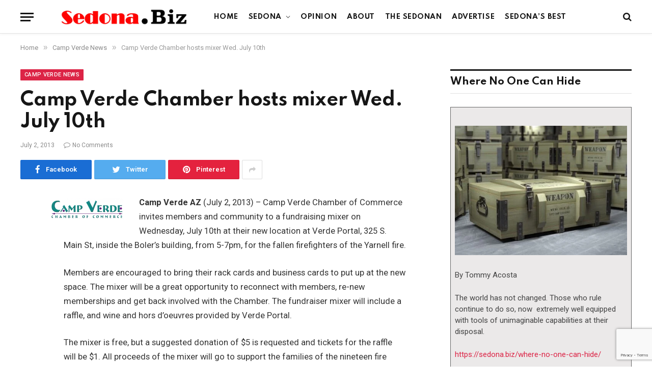

--- FILE ---
content_type: text/html; charset=utf-8
request_url: https://www.google.com/recaptcha/api2/anchor?ar=1&k=6LfQPGoeAAAAAJtTf8GE1nGJQ2nfS6StQ4jCczqF&co=aHR0cHM6Ly9zZWRvbmEuYml6OjQ0Mw..&hl=en&v=PoyoqOPhxBO7pBk68S4YbpHZ&size=invisible&anchor-ms=20000&execute-ms=30000&cb=r3g23if6pfwn
body_size: 48644
content:
<!DOCTYPE HTML><html dir="ltr" lang="en"><head><meta http-equiv="Content-Type" content="text/html; charset=UTF-8">
<meta http-equiv="X-UA-Compatible" content="IE=edge">
<title>reCAPTCHA</title>
<style type="text/css">
/* cyrillic-ext */
@font-face {
  font-family: 'Roboto';
  font-style: normal;
  font-weight: 400;
  font-stretch: 100%;
  src: url(//fonts.gstatic.com/s/roboto/v48/KFO7CnqEu92Fr1ME7kSn66aGLdTylUAMa3GUBHMdazTgWw.woff2) format('woff2');
  unicode-range: U+0460-052F, U+1C80-1C8A, U+20B4, U+2DE0-2DFF, U+A640-A69F, U+FE2E-FE2F;
}
/* cyrillic */
@font-face {
  font-family: 'Roboto';
  font-style: normal;
  font-weight: 400;
  font-stretch: 100%;
  src: url(//fonts.gstatic.com/s/roboto/v48/KFO7CnqEu92Fr1ME7kSn66aGLdTylUAMa3iUBHMdazTgWw.woff2) format('woff2');
  unicode-range: U+0301, U+0400-045F, U+0490-0491, U+04B0-04B1, U+2116;
}
/* greek-ext */
@font-face {
  font-family: 'Roboto';
  font-style: normal;
  font-weight: 400;
  font-stretch: 100%;
  src: url(//fonts.gstatic.com/s/roboto/v48/KFO7CnqEu92Fr1ME7kSn66aGLdTylUAMa3CUBHMdazTgWw.woff2) format('woff2');
  unicode-range: U+1F00-1FFF;
}
/* greek */
@font-face {
  font-family: 'Roboto';
  font-style: normal;
  font-weight: 400;
  font-stretch: 100%;
  src: url(//fonts.gstatic.com/s/roboto/v48/KFO7CnqEu92Fr1ME7kSn66aGLdTylUAMa3-UBHMdazTgWw.woff2) format('woff2');
  unicode-range: U+0370-0377, U+037A-037F, U+0384-038A, U+038C, U+038E-03A1, U+03A3-03FF;
}
/* math */
@font-face {
  font-family: 'Roboto';
  font-style: normal;
  font-weight: 400;
  font-stretch: 100%;
  src: url(//fonts.gstatic.com/s/roboto/v48/KFO7CnqEu92Fr1ME7kSn66aGLdTylUAMawCUBHMdazTgWw.woff2) format('woff2');
  unicode-range: U+0302-0303, U+0305, U+0307-0308, U+0310, U+0312, U+0315, U+031A, U+0326-0327, U+032C, U+032F-0330, U+0332-0333, U+0338, U+033A, U+0346, U+034D, U+0391-03A1, U+03A3-03A9, U+03B1-03C9, U+03D1, U+03D5-03D6, U+03F0-03F1, U+03F4-03F5, U+2016-2017, U+2034-2038, U+203C, U+2040, U+2043, U+2047, U+2050, U+2057, U+205F, U+2070-2071, U+2074-208E, U+2090-209C, U+20D0-20DC, U+20E1, U+20E5-20EF, U+2100-2112, U+2114-2115, U+2117-2121, U+2123-214F, U+2190, U+2192, U+2194-21AE, U+21B0-21E5, U+21F1-21F2, U+21F4-2211, U+2213-2214, U+2216-22FF, U+2308-230B, U+2310, U+2319, U+231C-2321, U+2336-237A, U+237C, U+2395, U+239B-23B7, U+23D0, U+23DC-23E1, U+2474-2475, U+25AF, U+25B3, U+25B7, U+25BD, U+25C1, U+25CA, U+25CC, U+25FB, U+266D-266F, U+27C0-27FF, U+2900-2AFF, U+2B0E-2B11, U+2B30-2B4C, U+2BFE, U+3030, U+FF5B, U+FF5D, U+1D400-1D7FF, U+1EE00-1EEFF;
}
/* symbols */
@font-face {
  font-family: 'Roboto';
  font-style: normal;
  font-weight: 400;
  font-stretch: 100%;
  src: url(//fonts.gstatic.com/s/roboto/v48/KFO7CnqEu92Fr1ME7kSn66aGLdTylUAMaxKUBHMdazTgWw.woff2) format('woff2');
  unicode-range: U+0001-000C, U+000E-001F, U+007F-009F, U+20DD-20E0, U+20E2-20E4, U+2150-218F, U+2190, U+2192, U+2194-2199, U+21AF, U+21E6-21F0, U+21F3, U+2218-2219, U+2299, U+22C4-22C6, U+2300-243F, U+2440-244A, U+2460-24FF, U+25A0-27BF, U+2800-28FF, U+2921-2922, U+2981, U+29BF, U+29EB, U+2B00-2BFF, U+4DC0-4DFF, U+FFF9-FFFB, U+10140-1018E, U+10190-1019C, U+101A0, U+101D0-101FD, U+102E0-102FB, U+10E60-10E7E, U+1D2C0-1D2D3, U+1D2E0-1D37F, U+1F000-1F0FF, U+1F100-1F1AD, U+1F1E6-1F1FF, U+1F30D-1F30F, U+1F315, U+1F31C, U+1F31E, U+1F320-1F32C, U+1F336, U+1F378, U+1F37D, U+1F382, U+1F393-1F39F, U+1F3A7-1F3A8, U+1F3AC-1F3AF, U+1F3C2, U+1F3C4-1F3C6, U+1F3CA-1F3CE, U+1F3D4-1F3E0, U+1F3ED, U+1F3F1-1F3F3, U+1F3F5-1F3F7, U+1F408, U+1F415, U+1F41F, U+1F426, U+1F43F, U+1F441-1F442, U+1F444, U+1F446-1F449, U+1F44C-1F44E, U+1F453, U+1F46A, U+1F47D, U+1F4A3, U+1F4B0, U+1F4B3, U+1F4B9, U+1F4BB, U+1F4BF, U+1F4C8-1F4CB, U+1F4D6, U+1F4DA, U+1F4DF, U+1F4E3-1F4E6, U+1F4EA-1F4ED, U+1F4F7, U+1F4F9-1F4FB, U+1F4FD-1F4FE, U+1F503, U+1F507-1F50B, U+1F50D, U+1F512-1F513, U+1F53E-1F54A, U+1F54F-1F5FA, U+1F610, U+1F650-1F67F, U+1F687, U+1F68D, U+1F691, U+1F694, U+1F698, U+1F6AD, U+1F6B2, U+1F6B9-1F6BA, U+1F6BC, U+1F6C6-1F6CF, U+1F6D3-1F6D7, U+1F6E0-1F6EA, U+1F6F0-1F6F3, U+1F6F7-1F6FC, U+1F700-1F7FF, U+1F800-1F80B, U+1F810-1F847, U+1F850-1F859, U+1F860-1F887, U+1F890-1F8AD, U+1F8B0-1F8BB, U+1F8C0-1F8C1, U+1F900-1F90B, U+1F93B, U+1F946, U+1F984, U+1F996, U+1F9E9, U+1FA00-1FA6F, U+1FA70-1FA7C, U+1FA80-1FA89, U+1FA8F-1FAC6, U+1FACE-1FADC, U+1FADF-1FAE9, U+1FAF0-1FAF8, U+1FB00-1FBFF;
}
/* vietnamese */
@font-face {
  font-family: 'Roboto';
  font-style: normal;
  font-weight: 400;
  font-stretch: 100%;
  src: url(//fonts.gstatic.com/s/roboto/v48/KFO7CnqEu92Fr1ME7kSn66aGLdTylUAMa3OUBHMdazTgWw.woff2) format('woff2');
  unicode-range: U+0102-0103, U+0110-0111, U+0128-0129, U+0168-0169, U+01A0-01A1, U+01AF-01B0, U+0300-0301, U+0303-0304, U+0308-0309, U+0323, U+0329, U+1EA0-1EF9, U+20AB;
}
/* latin-ext */
@font-face {
  font-family: 'Roboto';
  font-style: normal;
  font-weight: 400;
  font-stretch: 100%;
  src: url(//fonts.gstatic.com/s/roboto/v48/KFO7CnqEu92Fr1ME7kSn66aGLdTylUAMa3KUBHMdazTgWw.woff2) format('woff2');
  unicode-range: U+0100-02BA, U+02BD-02C5, U+02C7-02CC, U+02CE-02D7, U+02DD-02FF, U+0304, U+0308, U+0329, U+1D00-1DBF, U+1E00-1E9F, U+1EF2-1EFF, U+2020, U+20A0-20AB, U+20AD-20C0, U+2113, U+2C60-2C7F, U+A720-A7FF;
}
/* latin */
@font-face {
  font-family: 'Roboto';
  font-style: normal;
  font-weight: 400;
  font-stretch: 100%;
  src: url(//fonts.gstatic.com/s/roboto/v48/KFO7CnqEu92Fr1ME7kSn66aGLdTylUAMa3yUBHMdazQ.woff2) format('woff2');
  unicode-range: U+0000-00FF, U+0131, U+0152-0153, U+02BB-02BC, U+02C6, U+02DA, U+02DC, U+0304, U+0308, U+0329, U+2000-206F, U+20AC, U+2122, U+2191, U+2193, U+2212, U+2215, U+FEFF, U+FFFD;
}
/* cyrillic-ext */
@font-face {
  font-family: 'Roboto';
  font-style: normal;
  font-weight: 500;
  font-stretch: 100%;
  src: url(//fonts.gstatic.com/s/roboto/v48/KFO7CnqEu92Fr1ME7kSn66aGLdTylUAMa3GUBHMdazTgWw.woff2) format('woff2');
  unicode-range: U+0460-052F, U+1C80-1C8A, U+20B4, U+2DE0-2DFF, U+A640-A69F, U+FE2E-FE2F;
}
/* cyrillic */
@font-face {
  font-family: 'Roboto';
  font-style: normal;
  font-weight: 500;
  font-stretch: 100%;
  src: url(//fonts.gstatic.com/s/roboto/v48/KFO7CnqEu92Fr1ME7kSn66aGLdTylUAMa3iUBHMdazTgWw.woff2) format('woff2');
  unicode-range: U+0301, U+0400-045F, U+0490-0491, U+04B0-04B1, U+2116;
}
/* greek-ext */
@font-face {
  font-family: 'Roboto';
  font-style: normal;
  font-weight: 500;
  font-stretch: 100%;
  src: url(//fonts.gstatic.com/s/roboto/v48/KFO7CnqEu92Fr1ME7kSn66aGLdTylUAMa3CUBHMdazTgWw.woff2) format('woff2');
  unicode-range: U+1F00-1FFF;
}
/* greek */
@font-face {
  font-family: 'Roboto';
  font-style: normal;
  font-weight: 500;
  font-stretch: 100%;
  src: url(//fonts.gstatic.com/s/roboto/v48/KFO7CnqEu92Fr1ME7kSn66aGLdTylUAMa3-UBHMdazTgWw.woff2) format('woff2');
  unicode-range: U+0370-0377, U+037A-037F, U+0384-038A, U+038C, U+038E-03A1, U+03A3-03FF;
}
/* math */
@font-face {
  font-family: 'Roboto';
  font-style: normal;
  font-weight: 500;
  font-stretch: 100%;
  src: url(//fonts.gstatic.com/s/roboto/v48/KFO7CnqEu92Fr1ME7kSn66aGLdTylUAMawCUBHMdazTgWw.woff2) format('woff2');
  unicode-range: U+0302-0303, U+0305, U+0307-0308, U+0310, U+0312, U+0315, U+031A, U+0326-0327, U+032C, U+032F-0330, U+0332-0333, U+0338, U+033A, U+0346, U+034D, U+0391-03A1, U+03A3-03A9, U+03B1-03C9, U+03D1, U+03D5-03D6, U+03F0-03F1, U+03F4-03F5, U+2016-2017, U+2034-2038, U+203C, U+2040, U+2043, U+2047, U+2050, U+2057, U+205F, U+2070-2071, U+2074-208E, U+2090-209C, U+20D0-20DC, U+20E1, U+20E5-20EF, U+2100-2112, U+2114-2115, U+2117-2121, U+2123-214F, U+2190, U+2192, U+2194-21AE, U+21B0-21E5, U+21F1-21F2, U+21F4-2211, U+2213-2214, U+2216-22FF, U+2308-230B, U+2310, U+2319, U+231C-2321, U+2336-237A, U+237C, U+2395, U+239B-23B7, U+23D0, U+23DC-23E1, U+2474-2475, U+25AF, U+25B3, U+25B7, U+25BD, U+25C1, U+25CA, U+25CC, U+25FB, U+266D-266F, U+27C0-27FF, U+2900-2AFF, U+2B0E-2B11, U+2B30-2B4C, U+2BFE, U+3030, U+FF5B, U+FF5D, U+1D400-1D7FF, U+1EE00-1EEFF;
}
/* symbols */
@font-face {
  font-family: 'Roboto';
  font-style: normal;
  font-weight: 500;
  font-stretch: 100%;
  src: url(//fonts.gstatic.com/s/roboto/v48/KFO7CnqEu92Fr1ME7kSn66aGLdTylUAMaxKUBHMdazTgWw.woff2) format('woff2');
  unicode-range: U+0001-000C, U+000E-001F, U+007F-009F, U+20DD-20E0, U+20E2-20E4, U+2150-218F, U+2190, U+2192, U+2194-2199, U+21AF, U+21E6-21F0, U+21F3, U+2218-2219, U+2299, U+22C4-22C6, U+2300-243F, U+2440-244A, U+2460-24FF, U+25A0-27BF, U+2800-28FF, U+2921-2922, U+2981, U+29BF, U+29EB, U+2B00-2BFF, U+4DC0-4DFF, U+FFF9-FFFB, U+10140-1018E, U+10190-1019C, U+101A0, U+101D0-101FD, U+102E0-102FB, U+10E60-10E7E, U+1D2C0-1D2D3, U+1D2E0-1D37F, U+1F000-1F0FF, U+1F100-1F1AD, U+1F1E6-1F1FF, U+1F30D-1F30F, U+1F315, U+1F31C, U+1F31E, U+1F320-1F32C, U+1F336, U+1F378, U+1F37D, U+1F382, U+1F393-1F39F, U+1F3A7-1F3A8, U+1F3AC-1F3AF, U+1F3C2, U+1F3C4-1F3C6, U+1F3CA-1F3CE, U+1F3D4-1F3E0, U+1F3ED, U+1F3F1-1F3F3, U+1F3F5-1F3F7, U+1F408, U+1F415, U+1F41F, U+1F426, U+1F43F, U+1F441-1F442, U+1F444, U+1F446-1F449, U+1F44C-1F44E, U+1F453, U+1F46A, U+1F47D, U+1F4A3, U+1F4B0, U+1F4B3, U+1F4B9, U+1F4BB, U+1F4BF, U+1F4C8-1F4CB, U+1F4D6, U+1F4DA, U+1F4DF, U+1F4E3-1F4E6, U+1F4EA-1F4ED, U+1F4F7, U+1F4F9-1F4FB, U+1F4FD-1F4FE, U+1F503, U+1F507-1F50B, U+1F50D, U+1F512-1F513, U+1F53E-1F54A, U+1F54F-1F5FA, U+1F610, U+1F650-1F67F, U+1F687, U+1F68D, U+1F691, U+1F694, U+1F698, U+1F6AD, U+1F6B2, U+1F6B9-1F6BA, U+1F6BC, U+1F6C6-1F6CF, U+1F6D3-1F6D7, U+1F6E0-1F6EA, U+1F6F0-1F6F3, U+1F6F7-1F6FC, U+1F700-1F7FF, U+1F800-1F80B, U+1F810-1F847, U+1F850-1F859, U+1F860-1F887, U+1F890-1F8AD, U+1F8B0-1F8BB, U+1F8C0-1F8C1, U+1F900-1F90B, U+1F93B, U+1F946, U+1F984, U+1F996, U+1F9E9, U+1FA00-1FA6F, U+1FA70-1FA7C, U+1FA80-1FA89, U+1FA8F-1FAC6, U+1FACE-1FADC, U+1FADF-1FAE9, U+1FAF0-1FAF8, U+1FB00-1FBFF;
}
/* vietnamese */
@font-face {
  font-family: 'Roboto';
  font-style: normal;
  font-weight: 500;
  font-stretch: 100%;
  src: url(//fonts.gstatic.com/s/roboto/v48/KFO7CnqEu92Fr1ME7kSn66aGLdTylUAMa3OUBHMdazTgWw.woff2) format('woff2');
  unicode-range: U+0102-0103, U+0110-0111, U+0128-0129, U+0168-0169, U+01A0-01A1, U+01AF-01B0, U+0300-0301, U+0303-0304, U+0308-0309, U+0323, U+0329, U+1EA0-1EF9, U+20AB;
}
/* latin-ext */
@font-face {
  font-family: 'Roboto';
  font-style: normal;
  font-weight: 500;
  font-stretch: 100%;
  src: url(//fonts.gstatic.com/s/roboto/v48/KFO7CnqEu92Fr1ME7kSn66aGLdTylUAMa3KUBHMdazTgWw.woff2) format('woff2');
  unicode-range: U+0100-02BA, U+02BD-02C5, U+02C7-02CC, U+02CE-02D7, U+02DD-02FF, U+0304, U+0308, U+0329, U+1D00-1DBF, U+1E00-1E9F, U+1EF2-1EFF, U+2020, U+20A0-20AB, U+20AD-20C0, U+2113, U+2C60-2C7F, U+A720-A7FF;
}
/* latin */
@font-face {
  font-family: 'Roboto';
  font-style: normal;
  font-weight: 500;
  font-stretch: 100%;
  src: url(//fonts.gstatic.com/s/roboto/v48/KFO7CnqEu92Fr1ME7kSn66aGLdTylUAMa3yUBHMdazQ.woff2) format('woff2');
  unicode-range: U+0000-00FF, U+0131, U+0152-0153, U+02BB-02BC, U+02C6, U+02DA, U+02DC, U+0304, U+0308, U+0329, U+2000-206F, U+20AC, U+2122, U+2191, U+2193, U+2212, U+2215, U+FEFF, U+FFFD;
}
/* cyrillic-ext */
@font-face {
  font-family: 'Roboto';
  font-style: normal;
  font-weight: 900;
  font-stretch: 100%;
  src: url(//fonts.gstatic.com/s/roboto/v48/KFO7CnqEu92Fr1ME7kSn66aGLdTylUAMa3GUBHMdazTgWw.woff2) format('woff2');
  unicode-range: U+0460-052F, U+1C80-1C8A, U+20B4, U+2DE0-2DFF, U+A640-A69F, U+FE2E-FE2F;
}
/* cyrillic */
@font-face {
  font-family: 'Roboto';
  font-style: normal;
  font-weight: 900;
  font-stretch: 100%;
  src: url(//fonts.gstatic.com/s/roboto/v48/KFO7CnqEu92Fr1ME7kSn66aGLdTylUAMa3iUBHMdazTgWw.woff2) format('woff2');
  unicode-range: U+0301, U+0400-045F, U+0490-0491, U+04B0-04B1, U+2116;
}
/* greek-ext */
@font-face {
  font-family: 'Roboto';
  font-style: normal;
  font-weight: 900;
  font-stretch: 100%;
  src: url(//fonts.gstatic.com/s/roboto/v48/KFO7CnqEu92Fr1ME7kSn66aGLdTylUAMa3CUBHMdazTgWw.woff2) format('woff2');
  unicode-range: U+1F00-1FFF;
}
/* greek */
@font-face {
  font-family: 'Roboto';
  font-style: normal;
  font-weight: 900;
  font-stretch: 100%;
  src: url(//fonts.gstatic.com/s/roboto/v48/KFO7CnqEu92Fr1ME7kSn66aGLdTylUAMa3-UBHMdazTgWw.woff2) format('woff2');
  unicode-range: U+0370-0377, U+037A-037F, U+0384-038A, U+038C, U+038E-03A1, U+03A3-03FF;
}
/* math */
@font-face {
  font-family: 'Roboto';
  font-style: normal;
  font-weight: 900;
  font-stretch: 100%;
  src: url(//fonts.gstatic.com/s/roboto/v48/KFO7CnqEu92Fr1ME7kSn66aGLdTylUAMawCUBHMdazTgWw.woff2) format('woff2');
  unicode-range: U+0302-0303, U+0305, U+0307-0308, U+0310, U+0312, U+0315, U+031A, U+0326-0327, U+032C, U+032F-0330, U+0332-0333, U+0338, U+033A, U+0346, U+034D, U+0391-03A1, U+03A3-03A9, U+03B1-03C9, U+03D1, U+03D5-03D6, U+03F0-03F1, U+03F4-03F5, U+2016-2017, U+2034-2038, U+203C, U+2040, U+2043, U+2047, U+2050, U+2057, U+205F, U+2070-2071, U+2074-208E, U+2090-209C, U+20D0-20DC, U+20E1, U+20E5-20EF, U+2100-2112, U+2114-2115, U+2117-2121, U+2123-214F, U+2190, U+2192, U+2194-21AE, U+21B0-21E5, U+21F1-21F2, U+21F4-2211, U+2213-2214, U+2216-22FF, U+2308-230B, U+2310, U+2319, U+231C-2321, U+2336-237A, U+237C, U+2395, U+239B-23B7, U+23D0, U+23DC-23E1, U+2474-2475, U+25AF, U+25B3, U+25B7, U+25BD, U+25C1, U+25CA, U+25CC, U+25FB, U+266D-266F, U+27C0-27FF, U+2900-2AFF, U+2B0E-2B11, U+2B30-2B4C, U+2BFE, U+3030, U+FF5B, U+FF5D, U+1D400-1D7FF, U+1EE00-1EEFF;
}
/* symbols */
@font-face {
  font-family: 'Roboto';
  font-style: normal;
  font-weight: 900;
  font-stretch: 100%;
  src: url(//fonts.gstatic.com/s/roboto/v48/KFO7CnqEu92Fr1ME7kSn66aGLdTylUAMaxKUBHMdazTgWw.woff2) format('woff2');
  unicode-range: U+0001-000C, U+000E-001F, U+007F-009F, U+20DD-20E0, U+20E2-20E4, U+2150-218F, U+2190, U+2192, U+2194-2199, U+21AF, U+21E6-21F0, U+21F3, U+2218-2219, U+2299, U+22C4-22C6, U+2300-243F, U+2440-244A, U+2460-24FF, U+25A0-27BF, U+2800-28FF, U+2921-2922, U+2981, U+29BF, U+29EB, U+2B00-2BFF, U+4DC0-4DFF, U+FFF9-FFFB, U+10140-1018E, U+10190-1019C, U+101A0, U+101D0-101FD, U+102E0-102FB, U+10E60-10E7E, U+1D2C0-1D2D3, U+1D2E0-1D37F, U+1F000-1F0FF, U+1F100-1F1AD, U+1F1E6-1F1FF, U+1F30D-1F30F, U+1F315, U+1F31C, U+1F31E, U+1F320-1F32C, U+1F336, U+1F378, U+1F37D, U+1F382, U+1F393-1F39F, U+1F3A7-1F3A8, U+1F3AC-1F3AF, U+1F3C2, U+1F3C4-1F3C6, U+1F3CA-1F3CE, U+1F3D4-1F3E0, U+1F3ED, U+1F3F1-1F3F3, U+1F3F5-1F3F7, U+1F408, U+1F415, U+1F41F, U+1F426, U+1F43F, U+1F441-1F442, U+1F444, U+1F446-1F449, U+1F44C-1F44E, U+1F453, U+1F46A, U+1F47D, U+1F4A3, U+1F4B0, U+1F4B3, U+1F4B9, U+1F4BB, U+1F4BF, U+1F4C8-1F4CB, U+1F4D6, U+1F4DA, U+1F4DF, U+1F4E3-1F4E6, U+1F4EA-1F4ED, U+1F4F7, U+1F4F9-1F4FB, U+1F4FD-1F4FE, U+1F503, U+1F507-1F50B, U+1F50D, U+1F512-1F513, U+1F53E-1F54A, U+1F54F-1F5FA, U+1F610, U+1F650-1F67F, U+1F687, U+1F68D, U+1F691, U+1F694, U+1F698, U+1F6AD, U+1F6B2, U+1F6B9-1F6BA, U+1F6BC, U+1F6C6-1F6CF, U+1F6D3-1F6D7, U+1F6E0-1F6EA, U+1F6F0-1F6F3, U+1F6F7-1F6FC, U+1F700-1F7FF, U+1F800-1F80B, U+1F810-1F847, U+1F850-1F859, U+1F860-1F887, U+1F890-1F8AD, U+1F8B0-1F8BB, U+1F8C0-1F8C1, U+1F900-1F90B, U+1F93B, U+1F946, U+1F984, U+1F996, U+1F9E9, U+1FA00-1FA6F, U+1FA70-1FA7C, U+1FA80-1FA89, U+1FA8F-1FAC6, U+1FACE-1FADC, U+1FADF-1FAE9, U+1FAF0-1FAF8, U+1FB00-1FBFF;
}
/* vietnamese */
@font-face {
  font-family: 'Roboto';
  font-style: normal;
  font-weight: 900;
  font-stretch: 100%;
  src: url(//fonts.gstatic.com/s/roboto/v48/KFO7CnqEu92Fr1ME7kSn66aGLdTylUAMa3OUBHMdazTgWw.woff2) format('woff2');
  unicode-range: U+0102-0103, U+0110-0111, U+0128-0129, U+0168-0169, U+01A0-01A1, U+01AF-01B0, U+0300-0301, U+0303-0304, U+0308-0309, U+0323, U+0329, U+1EA0-1EF9, U+20AB;
}
/* latin-ext */
@font-face {
  font-family: 'Roboto';
  font-style: normal;
  font-weight: 900;
  font-stretch: 100%;
  src: url(//fonts.gstatic.com/s/roboto/v48/KFO7CnqEu92Fr1ME7kSn66aGLdTylUAMa3KUBHMdazTgWw.woff2) format('woff2');
  unicode-range: U+0100-02BA, U+02BD-02C5, U+02C7-02CC, U+02CE-02D7, U+02DD-02FF, U+0304, U+0308, U+0329, U+1D00-1DBF, U+1E00-1E9F, U+1EF2-1EFF, U+2020, U+20A0-20AB, U+20AD-20C0, U+2113, U+2C60-2C7F, U+A720-A7FF;
}
/* latin */
@font-face {
  font-family: 'Roboto';
  font-style: normal;
  font-weight: 900;
  font-stretch: 100%;
  src: url(//fonts.gstatic.com/s/roboto/v48/KFO7CnqEu92Fr1ME7kSn66aGLdTylUAMa3yUBHMdazQ.woff2) format('woff2');
  unicode-range: U+0000-00FF, U+0131, U+0152-0153, U+02BB-02BC, U+02C6, U+02DA, U+02DC, U+0304, U+0308, U+0329, U+2000-206F, U+20AC, U+2122, U+2191, U+2193, U+2212, U+2215, U+FEFF, U+FFFD;
}

</style>
<link rel="stylesheet" type="text/css" href="https://www.gstatic.com/recaptcha/releases/PoyoqOPhxBO7pBk68S4YbpHZ/styles__ltr.css">
<script nonce="o84ab1ZGvpnjaHMUS3kShw" type="text/javascript">window['__recaptcha_api'] = 'https://www.google.com/recaptcha/api2/';</script>
<script type="text/javascript" src="https://www.gstatic.com/recaptcha/releases/PoyoqOPhxBO7pBk68S4YbpHZ/recaptcha__en.js" nonce="o84ab1ZGvpnjaHMUS3kShw">
      
    </script></head>
<body><div id="rc-anchor-alert" class="rc-anchor-alert"></div>
<input type="hidden" id="recaptcha-token" value="[base64]">
<script type="text/javascript" nonce="o84ab1ZGvpnjaHMUS3kShw">
      recaptcha.anchor.Main.init("[\x22ainput\x22,[\x22bgdata\x22,\x22\x22,\[base64]/[base64]/[base64]/[base64]/[base64]/[base64]/[base64]/[base64]/[base64]/[base64]\\u003d\x22,\[base64]\x22,\x22wo9aw7kmAXAow4BedTPCusO2Jx1fwpzDrjLDssKWwp/CuMK/wpPDr8K+EcK6W8KJwrkuOAdLCyLCj8KZbcOFX8KnHsKuwq/[base64]/CqGTDhEXCncKeZsOMwqh4QMKqw6c9XcO/J8ObUzrDnsOKASDCjyPDlcKBTRbCmD9kwo8UwpLCisOrOxzDs8KOw69gw7bCrlnDoDbCpMKkOwMFecKnYsK6wpfDuMKBVMOqajhOAjscwqHChXLCjcODwqfCq8OxasKfFwTCsjNnwrLCsMORwrfDjsKMCyrCkmYdwo7Cp8Kqw51ocB/[base64]/GMKqZlUywrvDp8KuIsKDw7crwqsXwqHDvwfCplEtXV8sXcONw5cMP8Onw6LClMKKw5YQVSdwwofDpwvCh8KSXlVdLVPCtAjDnR4pRUJow7PDsmtAcMK3fMKvKhTCt8OMw7rDrQfDqMOKK2LDmsKswqxew64eXCtMWA/DiMOrG8OvZ3ldGsOXw7tHwrbDgjLDj1Itwo7CtsOrOsOXH0PDpDF8w7J2wqzDjMKsUlrCqVlTFMORwojDtMOFTcOAw6nCuFnDizgLX8KvRz99YcK6bcK0wp0Vw48jwpDCpsK5w7LClXYsw4zCk3h/RMOXwp4mA8KcFV4jfcOYw4DDh8Obw7nCp3LCosKgwpnDt33Dj03DoDzDq8KqLGvDjyzCnyvDmgNvwrxMwpFmwo/[base64]/[base64]/Dh8KLF8Okw6XDsjbDp8Krw7ERwolLccORwqXDvcObwrNLw5TDhsOCwrvDszrDoyHDr2/Ch8KPw53DlB/CkcOawovDjMK3N2kYw6ZWw6BCc8OwOQ3Dh8KCWzLDtMODcnXDiRjDucOsJMOaaQcPwrbDrR0Xw7hfw6IWw5DCnHHChsKgRMO8wpsoZGFNM8OvGMKbKGTDsiEXw6cAfllew67Cq8KmO1/CvEbCiMKCHWDDm8OrLDcsHcKQw7nCrT97w7rDrsKEw4zCmFstWcOGfghZUAIBw6AJXF97eMO8w4JsMXE9SXfDt8O+wq3Cn8K7w7ZZIxcgwoXCjSTCnTnDnMOWwqRmN8O6B0RSw41GNsKswoclO8O/w5A5wpPDpFLCnsOoNsOQTsK/MsKxfcK7ZcOiwrQsPRfDimnDhDZVwpB0wow6fEs0CsK2LMOPDMKTVsOJQMOzwoTCkXnCuMKmwp4yXMOKJcK9wqYPEsKTfMOSwrvDnw02wrQ6dxXDtsKiRcO7PsONwqB9w7/[base64]/ChklCwqjDqjMZCRLDq0BDwofDskjCusKKwqV/[base64]/DtsK0w5NXwprDvcKywr/DtmjDuMKywpx4C8OhYVjCj8K5w47DnQwiCcOnwoIkwpLDryFOw7fDn8KmwpLDs8KUw4MBw6DCrMOHwoFOLDJiN2MDQQnDsDtoOEUnY3sew6Juw6VUTsKUw7FLNGPDusOCIsOjw7Qfw6BVw7/[base64]/[base64]/DkXrChsKVI8KgKTHCi8KOI13CrsKXBsOzw7Ajw5M6dWM5w7t/IELCgsOhw5zDo18awqdcS8OPJMOYa8ODw44dFHpLw5HDtcKtOMK4w7/Cj8OZTENJQsKzw7jDscKdw5zCm8KhTE3CisOTw7rCkE3DvzHDhwgYdA7DiMORwqglL8K7wrh2F8OXSMOqw5M8QkvCqx3Cim3DokjDtsKGJSfDng4vw4rDoh7CpsOUG15Lw5PCmsOLw5wgw4lYEmgxUB10MsK/[base64]/[base64]/CtUjDkUMGLsKZAy0lw7pPCBt+PsORw5TDoMOnecOvw5PCoAcKwrQKwprCpC/Dq8OKwppkwqXDnzLDtEXCi31UJ8OTZXXDjQXDswrDrMO8wr0Rwr/CusO2PAvDlhd6w6RcbcKTI1jDhjJ7TlDDrcO3W0p2wrluw6x9wrY8wr1IQMOsLMOkw5w7wqwOFMOrXMKFwrUZw5HDhVRVw4YPw47DgcK+w6bDiyFAw4/CuMOTEsKfw6XDu8OMw4w4VhVtGMOZYsOwNQEvw5oHK8OEwr7Dqg0WIQHDiMKYw7Mma8KAQADDrcK2AhxWwrV7w5/Dlm/[base64]/DlMOteinCjVPDu8Ohw7nCjlrDvsK7wox3woBzwoxuwo1tc8O/XyTCgMOrYhJPdcOqwrVDX0djw4cUwrPCskptK8KOwqc5w6IvEsKQdcOUwovDpsKVOyDCgwDDgkXDi8OGcMKIw5sATTzCqBXCisOtwrTCkMKRw6jCiHjCg8O2wqPDqMKWwojCusOlHcKsX0A9aRDCq8ObwpjDqTdmYT99M8OpJTgbwr/[base64]/[base64]/CjcKEKQEbw5AXDRXCmsOEw5ZAJcKAwq7DpGA4wopfw6bCi0rDk1hjw5nDpzgSHwJNLHJifcK0wrMAwqwwX8O5wqwnwpBmIgPCg8O5woBHw4FfCsO1w4XDlSMOwqTDmHbDgC1XZGMqw7s4SMK8IcKZw5gEw5IRKsK9wqzCv2DCgW7ClMO2w4XCnsK5cQTDrT/CqCBSwq4Gw4RbKwojwo7DiMKDJi5bfcO6wrRANmAVwqNbGT/CtllVQcKHwoovwpl+JMOgbsKsURkqw7PCngBPBAcjWsOzw6ceVMKOw5fCo3x9wq/CisKtw75Mw4k/w4vChMKhwoPCvcOJDmfDmsKVwpRkw6NXwrdMwpkiYcKcXcOtw5Efw74tIh3CrErCnsKOYMO2SDsmwq5LUMK7YVzCvBgrG8OsP8KdCMKqR8OKwp/DkcKew4PDk8K/HMOKLsKXw7fCuQdgwqrDmWrDi8OxEBbCm3I+a8OOYMOrw5TCoW8XO8KeO8O8w4dXDsOkfiYBZXrChwgBwrLDs8KAw4k/wo81FgdqXWLDhRLDpMKaw40edFIFwqjDqxvDgE5gVFYec8Khw45MBRkpNsO6w4nCn8KGf8K6wqJJQWlaBMO3wqV2PcKvw7DDpsOqKsOXEC9lwrnDoE/DrcO5CirCgsOnSUkNw6bDjzvDhUnDsHcHwpEwwpguwqs4wqPCuD3DoQ/DhwwCw6AiwrZXw63Cm8K2w7PCrsO+WgrDgcOgH2sZw5B1w4V8wpBewrYQKCMGw4fDrsO3w7DDjsKYwphtKHlywpVEYl/CuMOLwpLCk8KHwr4tw48PDXxLDQ9dSloTw6JKwpLCm8K+wqvCuwTDvsKsw63Cn1VVw41Lw4lLwo7DpSzDncOXwrnChsORw7PCtyI6VcKsYMKaw4NyYsK3wqTCiMOeO8OhF8KkwqfCgkogw7BIw6fDoMKBMsO3BWnCmMOQw4t3w6/CnsOcw4XDpWQ4wq3DlcOZw5QJw7LDhQpqwpMsX8ONwr3CkMKYOAHDs8OtwoN8G8O2e8OlwpHDnmvDmy4Rwo/DjGN1w7J+DsOYwocHD8K8ecKYM1FvwpluQcOeD8KaasKaIMKfcMKgOT5Fwo1qwpbCrcOOwq3Dh8OsC8ODU8KMX8Kfwp3DrVstV8OFMsKBM8KOwqoDw6rDiXPCnwlmwowvdlPDgQUNXkvDsMK3w6Yhw5E5MsO8NsKvw4HCjMKAdF/Cl8OpVsOAXik/N8OJaxJjF8Otw5gIw5jDhjHDhh3DsTJyMkZRRsKMwpfDjcKfYUTDscO2P8OCHMOxwonDsS0EZwN1wpfDuMO/wo5jw4XDkwrCnQTDilM+w6rCs0fDu17CnUsmw5QXKVV+wq7DmhnCiMOBw7PDoSbDp8OKLsOQQcKYw408ImcJw68ywoQaEk/DsVnDlULDs2/CszfCg8KIKsOHw4wAwrvDuHvDoMK8wp1wwr/DoMO1KVYWVsOMKsKDwpomwoMfw4MwAUvDkgbDr8ONXlzCusO+Z1B1w7hpc8KOw68ywo9cdFJLwpzDmArDphzDvMOAPMOQAGTDuhJiQMKYw4/DlsOuwqTChTZsPFrDpG/DjcOLw5/DlHjCqxbCpsK5azrDhEfDlVbDtz/[base64]/dW/DqsKqwqHDqMKPbD7DvcO5w4QSKcKDw53DocOPw4/CksKac8ORwrxSw5YzwrXCosKrwrjCusKYwqzDmcKGworCnl4/Nh3ClMOlTcKsIGk0wqdUwoTCscKOw6jDhyjCnMK3wo/DvypUb2dQKhbCnRTDhcOww69JwqY5D8K/wqXCmsO+w4UGw511w4UFwrBUwox5B8OQNcKrScO+YMKBw4UXTcONdsO/wqXDjCDCvMO2CDTCicOWw5kjwqNPQlVwCy7Cgkd8wo3Cu8OmaEEjwqfCmDTDlgwyd8OPf21xJhk2L8K0V2JIGMOBDsOzVB/DgcO+T1HDiMKpwoh1XUXDucKEwrvDhQvDi1PDvE58w5LCjsKLBMOMd8KyX3DDu8OaY8OKwqDCvA/CpjcZwqfCsMKXw57CnG7DhB/Dh8OQE8KaOk1aasKKw4vDhMK9wqIYw5/DicOQU8Orw5Fewoo+WwHCkMO2w503QXBewrJ/JDvDqyHCo1vClRdMwqZNcMK0wr/[base64]/[base64]/[base64]/CiMOSw5LCpijCvEJlw4nDiHTDvSrCgB1Ewr/Dq8ODwq0tw58wTcKmHl/Cs8KPPsOuw4nDqA4WwrzDocKFBAYQWMOjHEYWCsOtXG3Dv8K5woXDvCFoOxIMw6rDm8OHwo5IwrbDghDCjTNgw6zCjCJiwpZRZxUrYEXCrsKtw7/CjsKsw5oTLzPCpQcOwo1iUcOaMMKZwprDi1c4chzDiGjDlmtKw5cvw6fCqz18fThZC8KvwolKw456w7E0w7LCpmPCuk/[base64]/[base64]/DisO/R8Kbw4PCuW/[base64]/PjXDu8KyDUPDn8OuH0NSdizDiE/ClEJqw5wndcKbd8Ojw7/CjcKKL1jDpcOKwq/DgsOhw7wvw5EGTsKzw4TDh8Ktw6zDlhfCisKbO18oZX/DgsK9wrsjHx8vwqbDpWBTRsKyw541TsKyRFrCvDbCrEfDn0k0KDPDp8OwwpNMOsKhCTDCvMKMLnJSw4zDv8KGwrXDiXrDhnpyw4ImacKkA8OPQ2VKwoHCtQjCmMObKkHCtm1RwovCosKgwolXBcORbhzCtcKeRkjCnmNvCcOCOcOAw5HDncKePcOcPMO4VHx7wr/[base64]/CsljDhsOCwrfDgyHDvcKAw5F3DRPDhQB1wql8GsO5wqEkwqV8FWLDnMOZAMOfwqdIThgfw4rCscOSGhTChMOLw4/DghLDhMK0BWMxwr1Vw4syPMOPwqB5UFvCpTYgw64NZ8ODeVLCk2PCqivCrQFDJMKeaMKPbcOFIsODTMO9w5JQeF93YwzCiMO+eizDtcKfw57DniXCjcO+w6okRwPDjk/[base64]/M27DtXhlbEsnw67CjlPCgcKZwp/[base64]/Dt8OpwpwVbWvCmg5jLWbClsK9ccKSJS5iw41XbcO0ZMKQwpzCgMKoVRXDtMO8w5TDujJXwpfCmcOsKsOeaMO+FhLCusOTVsKAaSwlwrhMwpPDhcKmOMO6BMKewpnCjz7DmEomw6LChhPDhQhMwq/CjF4jw4NSUUMcwqIAw7lRNkHDm0vCicKtw7XColjCusK7BcOKAE9pM8KLJMO9wo7Dq2PCnMORCMKvPxrCt8K6wo/[base64]/w5XDqQnCp0Ziw65HwrUkbMOyw4RSQg/[base64]/ChygVBwTDlzYUNhxzIcOyYhfDt8KKwonCucKWwo4XwosZw5jDlmLCt0tObMKKGBUTdRjCgMOACBjCvsO6wr3DujtoL0PCm8KOwr1MUcObwpAdw6Q3KsO0SUwmMcOzw75qRng8wrMwT8Ouwqsow5B9JsOaUznDn8Ovw54Zw6rCsMOEF8K8wrZrUsKOUnrDj3/[base64]/w7jDrDbCpMKew7hMa8OyfUbCnsOrY3lZwp7CrV/[base64]/[base64]/CvnnDlCAYwrQGKRbDhsKAw6DDkysqIA0dwqpZwoJZwpx6Fh7DkH/DsXJHwqlKw6cOw6lZworCt23DtsKKw6DDpMKBV2M3wo7DvlPDhsKDwr7DrB3CuXZ1TiJmw5nDiz3DiUBIdcO6UcObw4sSacODw67Cr8OuOMOYEQlODTNfesKiYcKHwo8qHmvCiMOZw7IBMiQiw6AiQg/CjnbDlHI6w67DvcKQCAnCiCAqRMOPFsO5w6bDuVsUw7pQw6zCrRlfD8O4w5PCpMOVwo3CvsOhwrF+HMKiwosdwrDCkyF7CVMgV8KKwpPDk8KVwqfCnMOwaC0ceQoYDMK/w4hQw4pOw7vDtsOVwoXDtkRMw6Q2w4XClcOywpbCl8KxfUkkwpsUDAMIwr/DrR52wpxRw57DgMKKwr5DMVxrc8Oaw5MmwoMWEG5OWsOUw5gvTW8IayrCi03DpyYNwo3DmF7DiMKyIUhhP8KtwpvDqnzDpls/VEfDi8K9woA0woRXOsKaw5TDlsKGwo/DusOFwrTDuMKDC8O3wq7CtmfCj8KywrszXsKpCF1vwrrCh8O9w4nCn1zDi2Ncw5HDo0wWw4ZbwrnDgcOsaCfCpsOpw6RiwofCqWMnZzTCmzDDlcKtw6/DuMKiTcOtwqd2QcOzwrHCv8OiVUjDuF/Cgn8IworDnAzDpcKQCixyAkDCkMOXd8KxZwrCsgDCucOXwrEgwonClFzDl0Zxw4PDoF7DrybCmsKQcsKRwqnCgVE4KTLDgmUBXsOGaMONCFFsADrDpBYsM0HDlhJ9w7wrw5zCuMO8VMOwwpvDmcOwwpXCvWMqI8KuTWbCqQ5iw7nChMK2LEwEfMKMwokzw7QIBS/DgMKrUsKtUx7CjGbDv8Ofw7cVNHsFfExEw7V1wopWwqfDocKrw43DjRvCm0V1YMKHw6IaHkXDocOwwpIRMnQZwpY2XsKbcQbChQwdw6XDljDCrlk4dHYuRjzDsjkQwpLDs8OxPhFmC8KowqRXXcKOw4zDinYXP0M8YMOvQsKowr/Dg8OowpYuwrHDgRTDiMKvwoo/w7FBw6IPbUrDqkwKw73CqknDp8OMU8Kcwq8owo3CqcK/[base64]/DscKlZUUWw7Z8LcO5woBYw7VYwrXDjALCsSnCvsK3wp3ChMKJwpjCpnzCi8Kbw5nCmcOuOMOqVTUyf00xB2XDrlg6wr7DulTCnsOlQgwlVsKFcRrDmxTDijjDiMO+a8ObWwnCscK3ZRrDncObYMOpNk/CsWbCuTLCqjl4LsOjwqt5w63Ci8K3w5zDn1bCpVA1Qyl7DURjecKsGSBfw47Di8KbFyciBMOwDH5GwrDCsMOJwrhsw6/DhVHDti7CscOYHn/DqHo6HER4C3U7w7kkw4rCnlHCh8OzwpXCiwxQworCsxxVw7zCgXYEKCbCp2jDgsKiw7UJw5/CsMO8wqfCvsKUw6omYm5KJsKpGycBw4vCnsKVLsKSIMKPKcOuwrLDuCEpO8K9eMOYw7M7w4/[base64]/DqCvDrlZLenrCo8O/w6TDhsKyUhTDsiHCglnDqXPCm8KuQcO/DMORw4wVEMKFw6pnf8KZw7Q/TcOPw4hgO14kcDTCtsO5TkPCgifCtFvCnCzCo2h3KsOXV1Efwp7Dr8Kmw7U9wpIWHcKhVzPDin3CksKEw7UwZ0HDtMKdw64BYcKCwo/DoMOjf8ONwozCnAtqwofDi0EgPcO0wpLCu8OPPMKVccOqw4YdY8K6w55YcMK8wrPDlxjCjMKON2vCg8K2RsOcDMOaw5PDnsOCbyDDlcOcwp7Cq8OFacKywq3DgcO/w5ltwqIiDRA6w5pFTgc/YCbDplHCnsOqWcK3esObw5kzJMOkRMKUw6NVwoHCvMKDwqrDpBTDn8K+XsKTYipOYBzDvMOMJ8OKw6PDjMK3wolrw6vCpxE4HUPCmisvVloMC2Ecw7RmEMO4wpBIKwLCiAvDpMOCwpEOwqdsOcOVCE/Dq1RyXMKqcj9yw5XCj8OsZ8KIHVVBw7N+Ll7CksOBTC7DmDhmwq/CpMKdw4giw57DpMK3C8OkYnTDp2nDlsOkw4vCsnlYwpvCi8OHwpHDi2sVwo1nwqQOccKAYsKmwrjDtDNQw4cywqjDmxgqwpzCjcOQWi/DhMOzIcOHWAcaO1PCpgp8wqDDncOzTcOLwozDlsOVLiQlw4Jlwp89dMK/H8KIEHAiK8OCXF84w4IXMsOkwp/[base64]/[base64]/CiWzDicOHCcKqOx/CgsOxwrDDjxjCqsK0URgmwqtMTQDCkGM0wpBFD8KdwqNjD8OYfTHCmGdHwpQrw47Dgn9Iwqh4HsOrbE7CkA/[base64]/Ds0ZDw6w3DcKFGwnCrMOLwrLDj8O/T8KtV8KKF208w4pKwqJZUsKewp7DrVXCvH56I8KtJMKbworCj8K2w4DCgMOEwpPDtMKvRMOIZl4oJ8KNfULDocOzw50WTzEUMVXDhcKXw4nDhTVQw7dNw40TYBnCrcK3w5PCgsKxwoBPLMKNw7LDs3DDp8KBMhwvwoTDhEIHKcOzw4s1w5EQU8KJRyBSZWRmw4J/wqvCuhwHw7rCicKCSk/Dh8K6w4fDkMOiwpvCo8KXwqpswpV9w5nDu1R9w7HDgk43w7LDjsKGwoxPw53CgTIIwpjCsEnCuMKkwoBaw4grVcOXOjUwwoDDpgDDvWbDsFzDpH3CpMKbC3VzwoE/w6nClzPClcOww7Iswpx0AcOvwp/DsMOCwq7CvRJ3woXDtsONEB0zwq/Cmwp3TmBfw5nCoUw6NkbCqyTClinCj8K/wqLDpXXCsnbCi8K1eXIUwqXCpsKXwrHDl8KMOcKXwrQfcgvDoSIcwoDDp3cudcOMXsOmRQPCtcKjNcO+UcKtwodDw4nDoWLCosKSZ8OgYMOiwqoVLcOjwrNswpjDnsOncTd7acKKw7E+bcKndD/DgsOtwowIPsOKw4bCgTvCiQkkwr05wqp8bcKVc8KRCyrDmFhAKcKiwpTDtMKUw6zDosKkwojDqgPCl0zDmsKSwrTCmcKlw5HCkTPDm8KdDcKwVnrCk8OSwo7DssOawq7DkMOwwoslVcKOwp9/RSoSwooowrxcAMKowpTDkW/DgsKkw4TCv8OWFxtqwqoHwpnCnMK8wqUvOcKOHkLDicOawrLCjMOjwqLClD/[base64]/[base64]/Cj8Okwp/DvsO/[base64]/CuMKSOcKpNlp+HHbDphVvJiUXw4wDXWrCtSxUO1vCsSdxw4JrwoxTKMOTUMOwwo/Dv8OZZcK/w4sTSDQDS8K6wpXDlMOiwoxtw4d4w5LDhMOta8OCwoAlYcK8w79dw53CrsKBw5hsWsKyE8ORQcO2w5Jvw7xWw6t4w5vDlHcrwrXDvMOfwrVwdMKUKhfDtMK3dwnDkUPDtcK/w4PDnDtrwrXCl8O1csKtPMO8woJxGENxwqrDmsO1woFNSUbDjcKKwrHDhV0xw5jDj8OMS17DkMOjEWTCmcO3aQjDrAtAwrPCmBnCmk54w7k4fsK1JB4kwrnDnMKcw6zDj8KXw67DiHtMNMKZw5bCjcKccWg+w57DjkJDw4TDhQ9lwoTDhMKFKT/DmjDCvMOKEkchw6DCi8OBw4A9wonCvMOcwopKw5TCocOECkNjMhtAJMO4w4bCrWVvw6MxAQnDtcO1O8KgTcKmblpywrvDjUd8wrjCpBvDlsOFw5cfY8O6wq9RX8KdZ8K5w40vw4TDjcKRBTnDlcKkw5nCjcKBwrDCncKvAjVEwqZ/T3HDs8OrwrLCgMKpwpXDm8OIw5nDhg/DgGgWwoLDusOzQANydHvDhDZpw4PCh8KfwoXDtEHCvsK1w4lkwpDCicKow5ZSWMOdwqDCix3Dj3LDrmt+fDjCs3EhUxM/w7tFbcO2RgsBfQfDtMO9w5l/w49Ew4/DvyzDm2HDoMKXwoTCsMOzwqgnEcK2dsOJKWpTEMKhw6vCkxVSL3rCg8KFVHnCmcOQwo1qw7jDszXClnbCoXLCo1TClcOsbMK9VMO/PMOhHsKCBnc/w5gawoxwXsOtI8OKHjEvwpLCicKhwqDDuDVcw6cBwpHCisK3wqsLfcOUw5rCphPCv1zDgsKcw7N0CMKnwqsHw5DDrsKXwo7CgiTCryMLCcOFwp1ncMKkFcOrYmVuAlhLw5XCu8OuXhQ+c8K+w7sEw7YCwpIQJA5aTzApAcKCTMO4wrbDtMKtwqLCqG/CpMO3QcK8EsK8HsKdw4fDhMKWwqPCvDHCkH4TO0lmT1LDmcOffMO8IsOSCcKxwpchOHkBCGHDnFzCo1R/w5/Dq3Z7UsK3wpPDscO1wpJPw5NEwoTDj8Kxw6fCgMOvGsOOw7TDiMOpw60naAjDjcKKw7fDucO0EkrDj8KEwoXDmMKGAw7DgxJ/wrFdE8O/wr/DsRgYw4cNR8K/eiV4HyhEwpPCh2c1MMKUc8KNCXBjQGdMasOZw67ChsKkUMKGPRxLKlfCmQ8qXzLCq8Kmwq/CqXDDuHnDr8OpwrvCsj/DpBzCu8O+DsK0JsKzwrDCp8OiGsKsT8O2w6DCsBPCqUbCmVoWw4rCssOtKxIBwqzDli1Fw505w7dOw6NpKVcJwqcXw712Dj9iQVnDsUvDhMOUVT5rwqBYfwjCoyw7W8KlAsOmw5/CjhfCk8KDwofCgMO7dsOGRSDClC5Hw53CnE/DpcO0w7gPwofDlcOkIRjDkws1wqrDhXllcjnDs8O5wosgw5PDgTxiBcKDw4xEwp7DusKFw6fDn1EIw5PCrcKcwq5fwrxcRsOCw7nCq8KCEsKLFMK+worDv8K4w793w7LCj8OWw50sJsKGWcO8dsKaw5rCqx3ChMOdAn/Dmm/[base64]/CugzDvzYrP8OowoBnVMOrw5Qcw5nCh8KDBgMGw73CjxrDnknDqHbDgV0KRMOSKsKWwq4nw4bDoDF4wrDDs8KIw7PCmBDCjQZkPxLCvsOYw7YVPkVWIMKGw6XDlxbDiyh5YAfDqsKmw4LCocO5ecO/w6XCuSgrw6FmeUQjPknDo8OKcsKkw4Jbw7fCkk3DuyPCtGR5IsKjbVZ/cFpxfcKlB8OEworCvhXCjMKpw7RhwoPCgQ/DvsOFBMOHB8OvdUFGeDsnw6YMMVnCssKMD1gqwpfCsE9ZS8KuI0PDp0/DrG1wDMOVExTChsOWwrjClFQRwq3Dg1cuZsOKd0UdZQHCkMOowqkXXzrDqsKrwpDCm8O7wqUDwqXDq8KCwpbDrSfCscKTw7zCmWnCosKPw4zCoMOGEEfCssKQNcOVw5NvaMO0KsO9PsK2ZVhWwrsQb8ORNTPCnWTCnCTCk8OjZA/CogDCqMOFwqjDp27Cq8OQwpoSH3EhwplXw4Qpwo/CmsKXbcK5KsK/LhLCucKPT8ObSjZpwoXDosOjwqbDocKewonDisKqw4JywqHCgMOjacOBM8Obw5dKwpIXwo8fAHbDmMOvaMOgw5wJw6NzwoRjKiUcw61Hw6tYV8OcBAoEwr3DncOJw57Dh8OkRTLDqATDugHDogDCpMKXJMKDOw/Dl8KZNcKJw4AhCQ7DogHDvSfCpFEFwqrCvWoswq3Ds8Kowpd2wpwsFm3DpsKYwrEBRy8xX8KCw6/DicKTJ8OPOcOpwp8maMOnw6PDscKkJgV3w67CgAdXfz1xw73Dm8OpM8OteznCjkgiwqRgIlHCj8O5w4xvVThHB8OowotOJcKlI8ObwoZOw6YGfT3CjwlDw53Dr8OqN1olwqUcwrcgF8K3w7XDhSrDusOEIcK5wqHCuBIpc0bDoMK1wq/[base64]/OyfDrsKowokDwpoXHsOvWcKtCD54DMO6wqxywpQUw7zCgsOMZsOkPmDCncOVdMKjwrPCjxZTwpzDm0jCujnCk8OFw4nDj8OXwq8Xw6w9CygFwqVweBlFwqXDosOYGMKJw5DCs8K6w5sXfsKUMTN4w4tpPsKFw4cPw4VMU8KHw6xXw74rwpzCscOENAHDuh/CiMOTw7TCvCNgCMO2w7fDsGwzHHjDhUkKw6swJMOBw7hQfnHDmMKGcD4vw51WQsO/w7DDlcK9L8K+F8Kuw5DDmMKKEAsPwpwdYMKMTMO4wq/[base64]/Dh8OyF3vCisK7wrMBJMKNw6vDtFTCssKmFyfDjmXCvAfDrUnDs8ORw7Rcw47CkTDCsXUwwpg4w6B8BcKAXMOAw7p+woRywrDCjXHDvHJRw4PDhSXCsnDDqjRTwrjDt8Olw7RVal7DpADCoMKdw7wDwovCosK2w5HCmBvCqcOOwpvCscKww5QcVTzCgUfCuwsoEB/Dkkp0wo43w6XDnG3DiWXCssK2w5HClyI2w4vCpMKxwpQfdcOzwq5+Lk/Dnh0dQMKSw7gyw77CrcKlwq/DncOsYgrDi8K+wr/CignDp8OlGsKIw5vCssKmwr7CpzY1F8K/[base64]/[base64]/TFbChgImPXTDlzvCsMObwpLDkcOpGHLCtgAmwozDnxsuw7HDosK5wrM6wrvDmAwLQkvDnsOQw5FZKMOPwoTDil7Di8OmfC/DslJRwr/DscKLwrU2w4VHF8KaVkR/esORwpY1PsOvcsORwpzCr8ORw6vDtD1YGMK0MsK2eCXDvDlpwrRUwpE7G8KswrrCuA/CuVJ3SsKuUMKhwok9LEI0LzYsb8K6woDCqybDjsOwwq7CjDMdHhIqFxphwqYLw5LDgS9/[base64]/YsKnasO5MA3DiMKWw61ALxBUeMOfAggmS8KAwoUcNcOWKcKGKsKWbV7DomBobMKMw5dHw57DtsKKw6/ChsK9FD13wrNlJcKywojDl8OVB8K8LMKww7lNwpZDwqTDqnvDucOrTE4UK2LDhX/DjzI4UCNOSFnCkR/DqXfCjsO+QBhYdsKtwqvCuAzCiTLCv8K1wrzCgMKZw45Nw6wrMjDDiwXCgz3DvA7ChwTCi8OEZsKNV8KWw5TDqWcsb3HCpsOMwp13w6tHZAHCmjQEKTRmw5BnPD1Lw5Mhw6bDq8KNwohAQcORwqVZLkR6UG/[base64]/A8KKdxTCk8KxG8O9emPCgXXDgwoFIRsmLsOgCMOlw7gew6xdOMKhwrLDkXYcPAbCoMKJwq0ff8O8ES7CqcKLwpTCrcORwpRpwpUgTXV3VVLCkg/DoWjDtGbCm8KPbcO8VMOINFjDqcO2eyLDrGd1AnXDhcK2b8OewpcvYF0HbsOMdcOmwow/D8OCw6TDmU5yAyfCvFt/w7YPwrPCo2/[base64]/PH4XwrNfwqLCrExCwrnCoEBxwo7DnMKYAyY3ECYGT8O9SGvCki5eXB4rPDrDijLCg8OoHmk4w4FzHsOcI8KKfcOiwoxwwqTCul9AJxvCuwl4DQBLw7B3TzDCnsONBWbCrkt1wpMvAQUjw6/DtcO1w67CksOOw5NLw4rCtiJAwr3Du8O2w7LDkMO9dAp/PMOmSWXCucK+esOlHibCnWoew5nCucOcw6rDlsKRwpYpbMObBBnDi8Ozw4YVw7TCqhXDlsOrHsOhOcOFdcK0c31Iw7psDcOnB0/DmMKdTjDChnzCmDcyR8O7wqgMwpsNw59Ww49Awrhtw4N7C3Yhwp1Rw4QSGRXDt8OZFMKEW8OdNMOTXsO3W0rDgDIEw4hGXBnCv8OmdWQKGcOxQhDDscKJWMOEwpvCvcK9QknClsK4BCnDnsKqw7LCoMKzwpsCasKaw7cbPRnDmjHCr1/CosO9QsKuf8KddVMdwoPDlhVLwqHCgwJxQsOnw6I2HngiwovDgsO9XsK/djBXVE/[base64]/ClsK/wqFkw4tDSMKJw5rDmMOaw7vDhcK/ZnPDlVNyNk3DqGVcUzQ3ccOhw6U6J8KIdMKGRcOgwpQcR8K3woscFMKEVMKvfl4iw6PCicKbPsO6XBEDQcOiScOSwoDCmxdaShRCw7FBw43CrcK4w5YBKsOjG8O/w44/w4PCuMO+wrJSSMKOR8OvAULCosKIw5Q0w5p/OEgmYMO7woY2w543wrdJdsOrwrEjwr1jE8OdO8O1w48zwrjCjlfCl8KPw4/DhMOcEQgVdsOuLRnCjMK0w6RNw6HCksOVOsKQwqzClsKQwoYJX8Kjw6MCX2DDvGodYMKRwpTDu8KwwogkRnTDrDjDkcOQX1fCnh1RQsKHDDfDh8OGf8OnA8O5woYfJMO/[base64]/[base64]/CiCwKw4oDwosWIcKKXXppwqDDs8OGOThRw7c+w5zDqHFsw7XCpS4+WwvCkx5DZMKrw7jCilhpJsOndWgOTMOjLVpdw4/Dk8KsDD3DncOTwo/DmBcTwr7DosOwwrMuwq/DosKZKMKMGGchw4/CrDHCmQUvw7XCkh9Bw47DvMKdblcYLsOaGxVIV2XDpcK+IMKDwr3DmcOeVVI7wrJVAMKUXsOfAsOXG8OOEcOQwoTDmMOEDGXCoiUuw47CkcKqdMKLw6Jiw5nDhMObPzp0bsOLw5/DscO3WBYsesOwwpNjwrbDvinDmcOOwqkAXcKNP8KjQcKPwp7DocOwAzUNw6htw5FcwqjCjnLDgcKNKsOzwrjDkzwbw7dTwq5swolsworDp1zDkW/CvHZXw5vCrcONwoHDslPCqsOiw4LDp1fCiBvCvCTCksOgXkjDoCrDpcOtwrTCusK6LcKtfMKgE8KDFMOyw43Cj8OUwqDCvHsJdhcSSmJsdcKWBsO+w4TDssOPwp1cwqHDoDE/[base64]/TUx5XEsCRldlT8OSbhIVw6tSw6/Du8ObwrFKJUB4w4gIJAFVwpvDlMOoIWjCiH18GsKQYlxRU8Ogw7rDhsOGwqUvBsKsaV0bPsKmesKFwqQzTcOBZyXCuMKlwpjDq8O4HsOJEwbDvcKEw4HDuRPCrsKIw5J/w6Qyw5zDncK3w4RKbi0KU8Kxw5Mkw7bCqiwvwrUgaMO5w6ANwqEuGMOSa8K1w7TDhcK1UMKhwr8Jw7TDm8KiPxcMbMKKLibCl8OXwodgw5luwpYCw63Du8O3YsKrw6/CusK2w688bWPDhMKcw4/CssKUPgVuw5XDgsKPP07CusObwq7DmcOFw5bCgMO8w606w4PCrcKqZsOobcOyORfDm3HCqcK5XAnCo8OMw4nDh8O0F1ABbyciwrFkw6dpw4xuw41eGmrDl2XDjBXDgz8PbsKITgRsw5J3wrfDg2/Cr8Oyw7Y7acKhcn/Dvz/CmsOAXWTCgGHClzo+RcOedm47SnDDhsOdw6c2wowrS8OWw7zClkHDpsO0w4AzwoHClmXDnjUmaw7CplQLFsKNbMKlOcOqVcOyHcO3E3vDtsKMIMOrw5PDsMKbPsKLw5s9B3/Cn0nDiDzClsOCwqhyNAvDgS/[base64]/[base64]/[base64]/Ci8KGPR/Dln5gf8Otwq3Cg2d1cQdcR01KMMOqwokON1obWUZqw75tw6EJwpUqTMK0w7poFcO2wqh4w4HDmMOCRSofOQLDuChHw7jDr8KHDWAowppFc8Ogw5rDuAbCrDMiwoQ8NMO4RcK7HjXCvj7Cj8ONw4/ClsKxIEIQQkgDw6lew747wrfDgcObPVfCqsKHw6ooBDx6wqEew4fCmMOnw5kzAMOjwqXDmj/DrSVFP8K3wrhtHMO+c0DDhsKdwpd9wrrCsMK4QR/Dh8OEwpYcw6Qvw4vCm20AdsKTDxtRQUrCvMKKMlkGwrjDjMKiFsOVw5/CoBIgAcKQT8KOw7fCjlIuX1LCiRESfMOiC8Otw6hxO0PCksOgEn53AANfehB9TcOTG2vDsCHDlHxyw4XCjS8vwpkDwpnDl23DlCQgVznDg8KtQGzDgCpew73Du2HCn8O3dsKVCyhBwq/DpB3CtHdewprCicKILsORG8KXw5XDhMOwfRJ6NUPDtcOfGjvDkMKEFsKFZsOOTifDu3N7wo7DlRzCu1vDtn4RwrbDlsKdwrPDmWZ0QsOYw64HJgwnwqtkw6MmL8Oyw7gPwq8QKVdRwpFJeMKwwonDncO7w4oNKsOIw5PDrsObwqgNOj3CocKHU8KVch3Dqg0gwq/DjBHCs1lcwr/Ch8K2IMKJIBnClsOwwrsmJsKTw4zDmC8qw7YyFsOhd8OGw6XDscOJMMK5wrBfK8OFPcO3TWxqw5TCvQrDtQnDozbChU3CmyB4ZW0LXHVZwo/DjsO2wq1QesK7bsKLw4fDg1zCo8KKw6kNOsKnOnd+w5wvw6g6LMO+CjUjw4sOS8K1DcOXAwDDhkJATMOjDz7DtStmOMOuZsOBwo1CMsOQaMO4SMOpw7owXixUax3ChGzCixPCm3hwK3/Ct8KpwpHDm8OhOQnClBvCj8OSw5TDkCvCmcO/w4pkXS/Co1VmGA3CrsOOUl9twq3CtsK7D1dMUcOyVjDDvcOVRGHDvsO6w6tZLE9hPMO0Y8K7GB9MC3jDhSPChH9NwpjDvsKXwq0bdyrCswtUGMKZwpnCgirCrCXCjMKDVMOxwqwbMsK4Z21Uw6Q8G8OFLRZ/wr7DvUweb2BEw5PDnUw8wqgqw6NaXG0QeMKNw5BPw6UxdsKDw5kFNsK9D8KXCFnDncOMXlARw7vCi8K+ZSMrbgLDp8Kpwqk4A21hwogTwqjDgMO9fsO/w6Jpw4HDonHDssKEwoDDjMOuXMOEfsO9w6PDhMK+UMKGasKywrLDkT7Dv2zCok1SMC7Dp8OdwrzCjjXCrcKIwqlfw67Cn3UAw4XDmRo+YsKLJ3/Ds3fDqCDDlR3CtcKPw58bbsK1T8O3FcKgHcOEwoLCj8KTw4ppw5Z5wp19UHvDjTLDmcKJaMO9w6MMwqrDt3rCkMOAIENqMcOgGcOvLWzCrMOpDRY5ZcOTw49YPGHDomlhwqE4RcK2Nl50w4XDnX/CjMOiwpFCQMOVwrfCvCwMwod8acOlADrCuFXDhHMgRz/[base64]/CnlvCnAjDh8K9bsOrExLCn8KWwpvCnGU0w5x7w7EXcsKQwqc+DxnCiEg+XDJoScKfwqPCsnpydHxMwprDr8KADsOMwr7DpSLDpB3ChcKXwpcMS2hfw5d3ScK7LcKMwo3CtQcFIsKpwpVkMsOEw6vDmUzDm1XDgQccd8O/wpA8wpdTw6FdWm/DqcKyRlNyScKTDz0gwqQpSUfCh8KCw6xCecOvwo0iwrTDhsK1w44Sw73CqR3CssO1wrMrw7HDl8KXw4xzwr47R8OOPsKdDzFVwr3DncOkw7rDsnDDrR4pw4/DiWY0F8O/[base64]/FcOVWcKPe8ORwqrDi8KoUsOxwqPCrMOBaMO2w7vCgMKGJyLClSrDvH/DhhRkVToUwpLDnQjCu8OOw4PCvsORwrUlEsKpwqx6PzRFwrtVw4NXw77Du0sRw4zCuxgKW8Obwq3CrMKFRQPCi8KtDMOcX8K7EDF7XCnCvMOrdcKsw5gAw73CqllTwpQVw53DgMODZXMVchs5w6DDqBXCpT7DrHPCksKHOMKjw5HCsw7DmMKcGxTDrREow6sqTMKlwq/DvcOhDMKcwoPCisKjJ1XCj2HCjDnCvmzDiCECw4QYW8OTG8Ksw44bIsKvwqPCt8O9w60zNg/[base64]/DsMO3KENday/CsnMVwp49woJVE8KxwpzDrsOww5Mow6YicRUVDWTCssK3LzzDv8O/VcK6aSnDncK0w4nDtsOfLsOBwoM0YggTwojDl8ODWQ7CusO5w5vCqMOXwpgNbcKhRUYNB3JoKsOubsKLdcOycCPDrzPDqsO4wqdgZj/DhcOjw6TDoB5xUMOcwqV2w6xPwqJAworDjGMqYGbDo0LDvsKbScK4w5Yrw5bDqsOnw4/DmcOXMiBxZmvClGsZwpnCuB95OcKmPsK/w5HChMO0wqXCg8OCw6Q3esKywo/Ck8KRAcOjw4IuK8K2wqLCrMKTD8KvAFLCsgXClsKyw7gERh4oPcKLwoHCosKZw68Ow5gTw7h3wq5RwqNLw4dbGcKfSXZuwqzCmsOgworCoMKXTB42wo/[base64]/DiwhiwojDh8OJw7MEw70xw6jCrMOJdSHDjFRwOkTCrwbCpQ/CqjVTIBzCsMKzKw9zwqfChkXDosOaBcKpMkR2fMOJWsKUw4/Cp0jCisKYEMO6w73CosK/w5BGOAbDt8KCw5dqw6rDscOyAMKDUMK0wp3DmsOOwpI8IMOiPMOHecKa\x22],null,[\x22conf\x22,null,\x226LfQPGoeAAAAAJtTf8GE1nGJQ2nfS6StQ4jCczqF\x22,0,null,null,null,1,[21,125,63,73,95,87,41,43,42,83,102,105,109,121],[1017145,913],0,null,null,null,null,0,null,0,null,700,1,null,0,\x22CvYBEg8I8ajhFRgAOgZUOU5CNWISDwjmjuIVGAA6BlFCb29IYxIPCPeI5jcYADoGb2lsZURkEg8I8M3jFRgBOgZmSVZJaGISDwjiyqA3GAE6BmdMTkNIYxIPCN6/tzcYADoGZWF6dTZkEg8I2NKBMhgAOgZBcTc3dmYSDgi45ZQyGAE6BVFCT0QwEg8I0tuVNxgAOgZmZmFXQWUSDwiV2JQyGAA6BlBxNjBuZBIPCMXziDcYADoGYVhvaWFjEg8IjcqGMhgBOgZPd040dGYSDgiK/Yg3GAA6BU1mSUk0GhkIAxIVHRTwl+M3Dv++pQYZxJ0JGZzijAIZ\x22,0,0,null,null,1,null,0,0,null,null,null,0],\x22https://sedona.biz:443\x22,null,[3,1,1],null,null,null,1,3600,[\x22https://www.google.com/intl/en/policies/privacy/\x22,\x22https://www.google.com/intl/en/policies/terms/\x22],\x22wxEVLua65Ju9OxHC9wvwGwrkB5hWbqSPmbTDbJhYY7I\\u003d\x22,1,0,null,1,1768362071856,0,0,[208,9,185],null,[77,95,246],\x22RC-35isRHVlokXlPA\x22,null,null,null,null,null,\x220dAFcWeA6NoRBlTesPoYdNUCQXF4LAt7mw0D0BgST75nm6GcG05HtVjBy71kp8EFL6EMWBEKbXX8pIGBjT3VQ3hBzcUaI5Sns8jg\x22,1768444871961]");
    </script></body></html>

--- FILE ---
content_type: text/html; charset=utf-8
request_url: https://www.google.com/recaptcha/api2/aframe
body_size: -248
content:
<!DOCTYPE HTML><html><head><meta http-equiv="content-type" content="text/html; charset=UTF-8"></head><body><script nonce="Pdn0rvnjP45NKl5Y13wfvw">/** Anti-fraud and anti-abuse applications only. See google.com/recaptcha */ try{var clients={'sodar':'https://pagead2.googlesyndication.com/pagead/sodar?'};window.addEventListener("message",function(a){try{if(a.source===window.parent){var b=JSON.parse(a.data);var c=clients[b['id']];if(c){var d=document.createElement('img');d.src=c+b['params']+'&rc='+(localStorage.getItem("rc::a")?sessionStorage.getItem("rc::b"):"");window.document.body.appendChild(d);sessionStorage.setItem("rc::e",parseInt(sessionStorage.getItem("rc::e")||0)+1);localStorage.setItem("rc::h",'1768358474143');}}}catch(b){}});window.parent.postMessage("_grecaptcha_ready", "*");}catch(b){}</script></body></html>